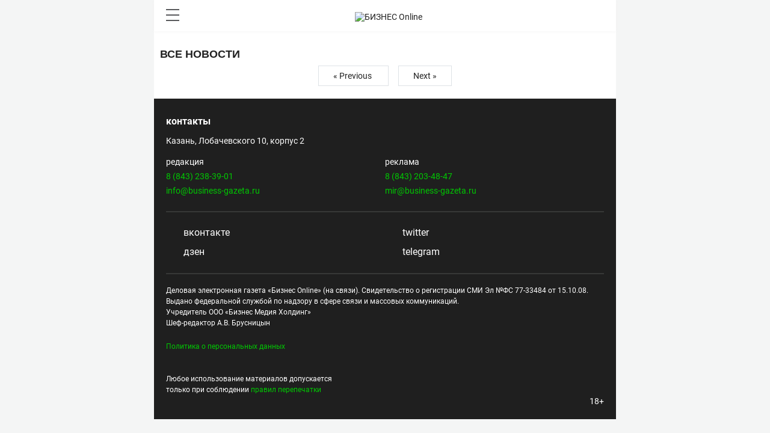

--- FILE ---
content_type: text/html; charset=utf-8
request_url: https://m.sport.business-gazeta.ru/news?page=7660
body_size: 33622
content:
<!doctype html>
<html lang="ru">
<head>
    <title>Все новости | Спорт на БИЗНЕС Online</title>
    <meta name='yandex-verification' content='763c1f880fd1e9b3'>
    <meta name="copyright" content="Copyright © 2007, БИЗНЕС Online">
    <meta charset="utf-8">
    <meta name="viewport" content="width=device-width, user-scalable=no, initial-scale=1.0, maximum-scale=1.0"/>
    <meta name="Robots" content="index, follow">
    <meta name="robots" content="all">
    <meta name="format-detection" content="telephone=no">
    <meta name="apple-itunes-app" content="app-id=931364106">
    <meta name="google-play-app" content="app-id=ru.business.gazeta.sport">
    <meta name="app-tag-name" content="">
    <meta name="app-icon" content="//static-sport.business-gazeta.ru/img/app-icon.png">
                <meta name="token" content="">
        <meta name="username" content="">
        <meta name="userid" content="">
        <meta name="userpic" content="">
        <meta name="favorite" content="[]">
        
    <meta name="twitter:image"
          content="https://sport.business-gazeta.ru/images/static/preview.jpg">
    <link rel="image_src" href="https://sport.business-gazeta.ru/images/static/preview.jpg">
    <meta property="og:image"
          content="https://sport.business-gazeta.ru/images/static/preview.jpg">

    <meta name="twitter:card" content="summary_large_image">
    <meta name="twitter:creator" content="@GazetaBOsport">

    <link rel="dns-prefetch" href="//static-sport.business-gazeta.ru">




    <link rel="preload" href="https://css-sport.business-gazeta.ru/css/mapp.css?id=cb2712eaf2b0113749d2" as="style">
    <link rel="preload" href="https://css-sport.business-gazeta.ru/js/manifest.js?id=7db827d654313dce4250" as="script">
    <link rel="preload" href="https://css-sport.business-gazeta.ru/js/vendor.js?id=2ecf9184739df6f25c69" as="script">



    <link rel="stylesheet" href="https://css-sport.business-gazeta.ru/css/mapp.css?id=cb2712eaf2b0113749d2">


    
    <script src="https://yastatic.net/pcode/adfox/loader.js" crossorigin="anonymous"></script>
    <script async src="https://jsn.24smi.net/smi.js"></script>


    <script src="https://css-sport.business-gazeta.ru/js/lazyload.min.js" crossorigin="anonymous"></script>

    <link href="https://cdnjs.cloudflare.com/ajax/libs/fotorama/4.6.4/fotorama.css" rel="stylesheet">
    <script src="https://cdnjs.cloudflare.com/ajax/libs/fotorama/4.6.4/fotorama.js" defer=""></script>

    <!-- Google tag (gtag.js) -->
    <script async src="https://www.googletagmanager.com/gtag/js?id=G-NBQYX938ZL"></script>
    <script>
        window.dataLayer = window.dataLayer || [];
        function gtag(){dataLayer.push(arguments);}
        gtag('js', new Date());

        gtag('config', 'G-NBQYX938ZL');
    </script>

    <script>
        (function (i, s, o, g, r, a, m) {
            i['GoogleAnalyticsObject'] = r;
            i[r] = i[r] || function () {
                (i[r].q = i[r].q || []).push(arguments)
            }, i[r].l = 1 * new Date();
            a = s.createElement(o),
                m = s.getElementsByTagName(o)[0];
            a.async = 1;
            a.src = g;
            m.parentNode.insertBefore(a, m)
        })(window, document, 'script', '//www.google-analytics.com/analytics.js', 'ga');

        ga('create', 'UA-8810077-1', 'auto');
        ga('send', 'pageview');

    </script>
    <!-- Yandex.Metrika counter -->
    <script type="text/javascript" >
        (function(m,e,t,r,i,k,a){m[i]=m[i]||function(){(m[i].a=m[i].a||[]).push(arguments)};
            m[i].l=1*new Date();k=e.createElement(t),a=e.getElementsByTagName(t)[0],k.async=1,k.src=r,a.parentNode.insertBefore(k,a)})
        (window, document, "script", "https://mc.yandex.ru/metrika/tag.js", "ym");

        ym(33120258, "init", {
            clickmap:true,
            trackLinks:true,
            accurateTrackBounce:true,
            trackHash:true
        });
    </script>
    <noscript><div><img src="https://mc.yandex.ru/watch/33120258" style="position:absolute; left:-9999px;" alt="" /></div></noscript>
    <!-- /Yandex.Metrika counter -->
    <link rel="icon" href="/images/icon/fav_sport.svg" sizes="any" type="image/svg+xml">
</head>
<body>
<header class="header">
    <div class="header__bottom">
        <div class="header__nav">
            <span class="icon-hamburger js-hamburger"></span>
            <nav class="nav-header" style="display: none;">
            </nav>
            <span class="icon-search"><img src="/images/icon/search.svg" alt="" style="
    margin: -15px -5px 0 10px;
"></span>
        </div>
        <div class="header__brand">
            <a href="/" class="header__logo">
                <img src="/images/icon/logo.svg" width="120" height="auto" alt="БИЗНЕС Online" title="БИЗНЕС Online">
            </a>
        </div>
        <div class="header__aside">
                                        <span class="icon-user js-user" data-toggle="modal" data-target="#authModal"></span>
                <aside class="sidebar" style="display: none;">
                </aside>
            
        </div>
    </div>
</header>
<div id="app" class="content">
    <banner-component :slot-id="81" :site-id="5" :is-fullscreen="true"></banner-component>

        
    <section class="page-content">
        <div class="article-pre">
            <span class="article-theme">Все новости</span>
        </div>
        <div class="row m-0">
            
                <div class="pagination-block">
                    <nav role="navigation" aria-label="Pagination Navigation" class="flex items-center justify-between">
        <div class="flex justify-between flex-1 sm:hidden">
                            <a href="https://m.sport.business-gazeta.ru/news?page=7659" class="relative inline-flex items-center px-4 py-2 text-sm font-medium text-gray-700 bg-white border border-gray-300 leading-5 rounded-md hover:text-gray-500 focus:outline-none focus:ring ring-gray-300 focus:border-blue-300 active:bg-gray-100 active:text-gray-700 transition ease-in-out duration-150 dark:bg-gray-800 dark:border-gray-600 dark:text-gray-300 dark:focus:border-blue-700 dark:active:bg-gray-700 dark:active:text-gray-300">
                    &laquo; Previous
                </a>
            
                            <span class="relative inline-flex items-center px-4 py-2 ml-3 text-sm font-medium text-gray-500 bg-white border border-gray-300 cursor-default leading-5 rounded-md dark:text-gray-600 dark:bg-gray-800 dark:border-gray-600">
                    Next &raquo;
                </span>
                    </div>

        <div class="hidden sm:flex-1 sm:flex sm:items-center sm:justify-between">
            <div>
                <p class="text-sm text-gray-700 leading-5 dark:text-gray-400">
                    Showing
                                            0
                                        of
                    <span class="font-medium">6737</span>
                    results
                </p>
            </div>

            <div>
                <span class="relative z-0 inline-flex rtl:flex-row-reverse shadow-sm rounded-md">
                    
                                            <a href="https://m.sport.business-gazeta.ru/news?page=7659" rel="prev" class="relative inline-flex items-center px-2 py-2 text-sm font-medium text-gray-500 bg-white border border-gray-300 rounded-l-md leading-5 hover:text-gray-400 focus:z-10 focus:outline-none focus:ring ring-gray-300 focus:border-blue-300 active:bg-gray-100 active:text-gray-500 transition ease-in-out duration-150 dark:bg-gray-800 dark:border-gray-600 dark:active:bg-gray-700 dark:focus:border-blue-800" aria-label="&amp;laquo; Previous">
                            <svg class="w-5 h-5" fill="currentColor" viewBox="0 0 20 20">
                                <path fill-rule="evenodd" d="M12.707 5.293a1 1 0 010 1.414L9.414 10l3.293 3.293a1 1 0 01-1.414 1.414l-4-4a1 1 0 010-1.414l4-4a1 1 0 011.414 0z" clip-rule="evenodd" />
                            </svg>
                        </a>
                    
                    
                                            
                        
                        
                                                                                                                        <a href="https://m.sport.business-gazeta.ru/news?page=1" class="relative inline-flex items-center px-4 py-2 -ml-px text-sm font-medium text-gray-700 bg-white border border-gray-300 leading-5 hover:text-gray-500 focus:z-10 focus:outline-none focus:ring ring-gray-300 focus:border-blue-300 active:bg-gray-100 active:text-gray-700 transition ease-in-out duration-150 dark:bg-gray-800 dark:border-gray-600 dark:text-gray-400 dark:hover:text-gray-300 dark:active:bg-gray-700 dark:focus:border-blue-800" aria-label="Go to page 1">
                                        1
                                    </a>
                                                                                                                                <a href="https://m.sport.business-gazeta.ru/news?page=2" class="relative inline-flex items-center px-4 py-2 -ml-px text-sm font-medium text-gray-700 bg-white border border-gray-300 leading-5 hover:text-gray-500 focus:z-10 focus:outline-none focus:ring ring-gray-300 focus:border-blue-300 active:bg-gray-100 active:text-gray-700 transition ease-in-out duration-150 dark:bg-gray-800 dark:border-gray-600 dark:text-gray-400 dark:hover:text-gray-300 dark:active:bg-gray-700 dark:focus:border-blue-800" aria-label="Go to page 2">
                                        2
                                    </a>
                                                                                                                                
                                                    <span aria-disabled="true">
                                <span class="relative inline-flex items-center px-4 py-2 -ml-px text-sm font-medium text-gray-700 bg-white border border-gray-300 cursor-default leading-5 dark:bg-gray-800 dark:border-gray-600">...</span>
                            </span>
                        
                        
                                                                    
                        
                        
                                                                                                                        <a href="https://m.sport.business-gazeta.ru/news?page=265" class="relative inline-flex items-center px-4 py-2 -ml-px text-sm font-medium text-gray-700 bg-white border border-gray-300 leading-5 hover:text-gray-500 focus:z-10 focus:outline-none focus:ring ring-gray-300 focus:border-blue-300 active:bg-gray-100 active:text-gray-700 transition ease-in-out duration-150 dark:bg-gray-800 dark:border-gray-600 dark:text-gray-400 dark:hover:text-gray-300 dark:active:bg-gray-700 dark:focus:border-blue-800" aria-label="Go to page 265">
                                        265
                                    </a>
                                                                                                                                <a href="https://m.sport.business-gazeta.ru/news?page=266" class="relative inline-flex items-center px-4 py-2 -ml-px text-sm font-medium text-gray-700 bg-white border border-gray-300 leading-5 hover:text-gray-500 focus:z-10 focus:outline-none focus:ring ring-gray-300 focus:border-blue-300 active:bg-gray-100 active:text-gray-700 transition ease-in-out duration-150 dark:bg-gray-800 dark:border-gray-600 dark:text-gray-400 dark:hover:text-gray-300 dark:active:bg-gray-700 dark:focus:border-blue-800" aria-label="Go to page 266">
                                        266
                                    </a>
                                                                                                                                <a href="https://m.sport.business-gazeta.ru/news?page=267" class="relative inline-flex items-center px-4 py-2 -ml-px text-sm font-medium text-gray-700 bg-white border border-gray-300 leading-5 hover:text-gray-500 focus:z-10 focus:outline-none focus:ring ring-gray-300 focus:border-blue-300 active:bg-gray-100 active:text-gray-700 transition ease-in-out duration-150 dark:bg-gray-800 dark:border-gray-600 dark:text-gray-400 dark:hover:text-gray-300 dark:active:bg-gray-700 dark:focus:border-blue-800" aria-label="Go to page 267">
                                        267
                                    </a>
                                                                                                                                <a href="https://m.sport.business-gazeta.ru/news?page=268" class="relative inline-flex items-center px-4 py-2 -ml-px text-sm font-medium text-gray-700 bg-white border border-gray-300 leading-5 hover:text-gray-500 focus:z-10 focus:outline-none focus:ring ring-gray-300 focus:border-blue-300 active:bg-gray-100 active:text-gray-700 transition ease-in-out duration-150 dark:bg-gray-800 dark:border-gray-600 dark:text-gray-400 dark:hover:text-gray-300 dark:active:bg-gray-700 dark:focus:border-blue-800" aria-label="Go to page 268">
                                        268
                                    </a>
                                                                                                                                <a href="https://m.sport.business-gazeta.ru/news?page=269" class="relative inline-flex items-center px-4 py-2 -ml-px text-sm font-medium text-gray-700 bg-white border border-gray-300 leading-5 hover:text-gray-500 focus:z-10 focus:outline-none focus:ring ring-gray-300 focus:border-blue-300 active:bg-gray-100 active:text-gray-700 transition ease-in-out duration-150 dark:bg-gray-800 dark:border-gray-600 dark:text-gray-400 dark:hover:text-gray-300 dark:active:bg-gray-700 dark:focus:border-blue-800" aria-label="Go to page 269">
                                        269
                                    </a>
                                                                                                                                <a href="https://m.sport.business-gazeta.ru/news?page=270" class="relative inline-flex items-center px-4 py-2 -ml-px text-sm font-medium text-gray-700 bg-white border border-gray-300 leading-5 hover:text-gray-500 focus:z-10 focus:outline-none focus:ring ring-gray-300 focus:border-blue-300 active:bg-gray-100 active:text-gray-700 transition ease-in-out duration-150 dark:bg-gray-800 dark:border-gray-600 dark:text-gray-400 dark:hover:text-gray-300 dark:active:bg-gray-700 dark:focus:border-blue-800" aria-label="Go to page 270">
                                        270
                                    </a>
                                                                                                        
                    
                                            <span aria-disabled="true" aria-label="Next &amp;raquo;">
                            <span class="relative inline-flex items-center px-2 py-2 -ml-px text-sm font-medium text-gray-500 bg-white border border-gray-300 cursor-default rounded-r-md leading-5 dark:bg-gray-800 dark:border-gray-600" aria-hidden="true">
                                <svg class="w-5 h-5" fill="currentColor" viewBox="0 0 20 20">
                                    <path fill-rule="evenodd" d="M7.293 14.707a1 1 0 010-1.414L10.586 10 7.293 6.707a1 1 0 011.414-1.414l4 4a1 1 0 010 1.414l-4 4a1 1 0 01-1.414 0z" clip-rule="evenodd" />
                                </svg>
                            </span>
                        </span>
                                    </span>
            </div>
        </div>
    </nav>

                </div>
        </div>
    </section>

    <nav class="nav-header-search">
    <span class="nav-header-search__close"></span>
    <mobile-search-component></mobile-search-component>
</nav>
</div>
<div class="modal fade" id="authModal" tabindex="-1" role="dialog" aria-labelledby="exampleModalLabel"
     aria-hidden="true">
    <div class="modal-dialog modal-dialog-centered" role="document">
        <div class="modal-content" style="
background: #fff;
    width: 100%;
    position: relative;
    padding: 60px 60px;
    display: inline-block;
    vertical-align: middle;
    white-space: normal;
    text-align: left;
">
            <div class="modal-header">
                <ul class="nav nav-pills mb-3" id="pills-tab" role="tablist" style="

    margin-bottom: 40px;
    display: -webkit-box;
    display: -ms-flexbox;
    display: flex;
    text-align: center;
    width: 100%;
    -webkit-box-pack: center;
    -ms-flex-pack: center;
    justify-content: center;
    flex-wrap: nowrap;

">
                    <li class="nav-item">
                        <a class="nav-link active" id="pills-login-tab" data-toggle="pill" href="#pills-login"
                           role="tab" aria-controls="pills-login" aria-selected="true">войти</a>
                    </li>
                    <li class="nav-item">
                        <a class="nav-link" id="pills-registration-tab" data-toggle="pill" href="#pills-registration"
                           role="tab" aria-controls="pills-registration" aria-selected="false">зарегистрироваться</a>
                    </li>
                </ul>


            </div>
            <div class="social-login" style="padding: 0;  margin: -20px 0 0;">
                <div class="social-login__wrap">
                    <a href="/login/vk"
                       class="social-login__button social-login__button_vk"><span
                            class="icon-vk"></span>
                    </a>
                </div>
            </div>
            <button type="button" class="close" data-dismiss="modal" aria-label="Close" style="
    position: absolute;
    top: 40px;
    right: 40px;
    z-index: 1;
    cursor: pointer;
    width: 26px;
    height: 26px;
    background: #fff;
    display: inline-block;
    font-size: 26px;
">
                <span aria-hidden="true">&times;</span>
            </button>
            <div class="modal-body">

                <div class="tab-content" id="pills-tabContent">
                    <div class="tab-pane fade show active" id="pills-login" role="tabpanel"
                         aria-labelledby="pills-login-tab">
                        <form method="post" action="/login">
                            <input type="hidden" name="_token" value="oltOgcaS3gnDCCuRRhi2DqVH6Lxp0GycFCGzhCEe" autocomplete="off">                            <div class="form-group">
                                <input type="email" class="form-control" id="exampleInputEmail"
                                       aria-describedby="emailHelp" name="email" placeholder="Email"
                                       style="
    box-sizing: border-box;
    border: 1px solid #f7f3ec;
    background-color: #f7f3ec;
    border-radius: 3px;
    height: 34px;
    padding: 0 15px;
    font-size: 14px;
    font-weight: 400;
    color: #414042;
">
                            </div>
                            <div class="form-group">
                                <input type="password" class="form-control" name="password" id="inputPassword"
                                       placeholder="Пароль" style="
    box-sizing: border-box;
    border: 1px solid #f7f3ec;
    background-color: #f7f3ec;
    border-radius: 3px;
    height: 34px;
    padding: 0 15px;
    font-size: 14px;
    font-weight: 400;
    color: #414042;
">
                            </div>
                            <input type="checkbox" name="remember" id="remember" class="form-check-input d-none" value="1">
                            <div class="form-group">
                                <button type="submit" class="btn btn-primary" style="
    cursor: pointer;
    color: #fff;
    font-size: 15px;
    font-weight: 500;
    line-height: 26px;
    display: inline-block;
    height: 30px;
    text-align: center;
    border: 1px solid #e8590d;
    background-color: #e8590d;
    border-radius: 3px;
    text-transform: lowercase;
    padding: 0 20px;
    min-width: 122px;
    width: 100%;
">войти</button>
                            </div>
                            <div class="form-group text-center">
                                <a href="/forgot-password">Забыли пароль?</a>
                            </div>
                        </form>
                    </div>
                    <div class="tab-pane fade" id="pills-registration" role="tabpanel"
                         aria-labelledby="pills-registration-tab">
                        <form method="post" action="/register">
                            <input type="hidden" name="_token" value="oltOgcaS3gnDCCuRRhi2DqVH6Lxp0GycFCGzhCEe" autocomplete="off">                            <div class="form-group">
                                <input type="text" class="form-control"
                                       placeholder="Имя пользователя" name="name"
                                       style="
    box-sizing: border-box;
    border: 1px solid #f7f3ec;
    background-color: #f7f3ec;
    border-radius: 3px;
    height: 34px;
    padding: 0 15px;
    font-size: 14px;
    font-weight: 400;
    color: #414042;
">
                            </div>
                            <div class="form-group">
                                <input type="text" class="form-control" id=""
                                       placeholder="Никнейм" name="nickname"
                                       style="
    box-sizing: border-box;
    border: 1px solid #f7f3ec;
    background-color: #f7f3ec;
    border-radius: 3px;
    height: 34px;
    padding: 0 15px;
    font-size: 14px;
    font-weight: 400;
    color: #414042;
">
                            </div>
                            <div class="form-group">
                                <input type="email" class="form-control" id="exampleInputEmail1"
                                       aria-describedby="emailHelp" placeholder="Email" name="email"
                                       style="
    box-sizing: border-box;
    border: 1px solid #f7f3ec;
    background-color: #f7f3ec;
    border-radius: 3px;
    height: 34px;
    padding: 0 15px;
    font-size: 14px;
    font-weight: 400;
    color: #414042;
">
                            </div>
                            <div class="form-group">
                                <input type="password" class="form-control" id="exampleInputPassword"
                                       placeholder="Пароль" name="password" style="
    box-sizing: border-box;
    border: 1px solid #f7f3ec;
    background-color: #f7f3ec;
    border-radius: 3px;
    height: 34px;
    padding: 0 15px;
    font-size: 14px;
    font-weight: 400;
    color: #414042;
">
                            </div>
                            <div class="form-group">
                                <input type="password" class="form-control" id="exampleInputPassword1"
                                       placeholder="Повторите пароль" name="password_confirmation" style="
    box-sizing: border-box;
    border: 1px solid #f7f3ec;
    background-color: #f7f3ec;
    border-radius: 3px;
    height: 34px;
    padding: 0 15px;
    font-size: 14px;
    font-weight: 400;
    color: #414042;
">
                            </div>
                            <button type="submit" class="btn btn-primary" style="
    cursor: pointer;
    color: #fff;
    font-size: 15px;
    font-weight: 500;
    line-height: 26px;
    display: inline-block;
    height: 30px;
    text-align: center;
    border: 1px solid #e8590d;
    background-color: #e8590d;
    border-radius: 3px;
    text-transform: lowercase;
    padding: 0 20px;
    min-width: 122px;
    width: 100%;
">зарегистрироваться
                            </button>
                        </form>
                    </div>
                </div>
            </div>
        </div>
    </div>
</div>

<footer class="footer">
    <div class="contacts">
        <div class="contacts__title">контакты</div>
        <div class="contacts__address">Казань, Лобачевского 10, корпус 2</div>
        <div class="contacts__row">
            <div class="contacts__col">
                <div class="contacts__text">редакция</div>
                <a href="#">8 (843) 238-39-01</a><br>
                <a href="mailto:info@business-gazeta.ru">info@business-gazeta.ru</a>
            </div>
            <div class="contacts__col">
                <div class="contacts__text">реклама</div>
                <a href="#">8 (843) 203-48-47</a><br>
                <a href="mailto:mir@business-gazeta.ru">mir@business-gazeta.ru</a>
            </div>
        </div>
    </div>

    <div class="sociality">
        <ul class="social-net">
            <li class="social-net__item"><a href="https://vk.com/bo_sport" target="_blank" rel="nofollow"
                                            class="social-net__link"><span class="icon-vk"></span> вконтакте</a>
            </li>



            <li class="social-net__item"><a href="https://twitter.com/Sport_BO" target="_blank" rel="nofollow"
                                            class="social-net__link"><span class="icon-tw"></span> twitter</a>
            </li>
            <li class="social-net__item"><a href="https://zen.yandex.com/sportbo" target="_blank" rel="nofollow"
                                            class="social-net__link"><span class="icon-zen"></span> дзен</a>
            </li>
            <li class="social-net__item"><a href="https://t.me/kazanskiysport" target="_blank" rel="nofollow"
                                            class="social-net__link"><span class="icon-tg"></span> telegram</a>
            </li>
        </ul>
    </div>

    
    
    
    
    
    
    
    
    

    <div class="copyright">
        <div class="copyright__text">
            Деловая электронная газета «Бизнес Online» (на связи). Свидетельство о регистрации СМИ Эл №ФС 77-33484 от
            15.10.08. Выдано федеральной службой по надзору в сфере связи и массовых коммуникаций.<br>
            Учредитель ООО «Бизнес Медия Холдинг»<br>
            Шеф-редактор А.В. Брусницын
        </div>
        <div class="copyright__links">
            <a href="https://business-gazeta.ru/article/350191" target="_blank" rel="nofollow">Политика о персональных
                данных</a><br><br>
        </div>

        <div class="copyright__tet">
            Любое использование материалов допускается<br>
            только при соблюдении <a href="https://business-gazeta.ru/article/110989" target="_blank" rel="nofollow">правил
                перепечатки</a>
        </div>

        <div class="copyright__row">
            <div class="copyright__counters">
                
                
                
                

                
                
                
                
                
                
                
                
                

            </div>
            <div class="copyright__rars">18+</div>
        </div>
    </div>
</footer>








<script src="https://css-sport.business-gazeta.ru/js/manifest.js?id=7db827d654313dce4250"></script>
<script src="https://css-sport.business-gazeta.ru/js/vendor.js?id=2ecf9184739df6f25c69"></script>
<script src="https://css-sport.business-gazeta.ru/js/mapp.js?id=38e9e12c81acbcde212d"></script>
<script src="https://css-sport.business-gazeta.ru/js/mobile.js?id=2847ec56f3fef580e146"></script>
<script src="https://css-sport.business-gazeta.ru/js/library/jquery-3.5.1.min.js"></script>
<script src="https://css-sport.business-gazeta.ru/js/library/slick/slick.min.js"></script>
<script src="https://css-sport.business-gazeta.ru/js/example.js?v=2"></script>
<script src="https://css-sport.business-gazeta.ru/js/pages/standing.js"></script>




<nav class="nav-header"><span class="nav-header__close"></span><a href="/" class="nav-header__logo"><img
            src="/images/icon/logo.svg"
            width="192" height="27"
            alt="БО Спорт"
            title="БО Спорт"></a>
    <div class="nav-header__grid">
        <div class="nav-header__row">
            <div class="nav-header__col">
                <ul class="nav-header__list nav-header__list_sub">
                    <li class="nav-header__item"><a href="/hockey" class="nav-header__link">
                            Хоккей
                        </a></li>
                    <li class="nav-header__item"><a href="/football" class="nav-header__link">
                            Футбол
                        </a></li>
                    <li class="nav-header__item"><a href="/volleyball" class="nav-header__link">
                            Волейбол
                        </a></li>
                    <li class="nav-header__item"><a href="/basketball" class="nav-header__link">
                            Баскетбол
                        </a></li>





                    <li class="nav-header__item">
                        <a href="https://www.business-gazeta.ru/brics" class="nav-header__link">
                            БРИКС
                        </a>
                    </li>
                </ul>
            </div>
            <div class="nav-header__col">
                <ul class="nav-header__list nav-header__list_sub">
                    <li class="nav-header__item"><a href="/figureskating" class="nav-header__link">
                            Фигурное катание
                        </a></li>
                    <li class="nav-header__item"><a href="/other" class="nav-header__link">
                            Другие виды
                        </a></li>
                    <li class="nav-header__item"><a href="/photostory" class="nav-header__link">Фото</a></li>
                    <li class="nav-header__item"><a href="/razdel/503" class="nav-header__link">Персона</a></li>
                    
                    
                    
                    
                </ul>
            </div>
        </div>
        <div class="nav-header__row">
            <div class="nav-header__col">
                <ul class="nav-header__list">
                    <li class="nav-header__item"><a href="https://business-gazeta.ru" class="nav-header__link"><strong>Бизнес
                                Online</strong></a></li>


                </ul>
            </div>
            <div class="nav-header__col">
                <ul class="nav-header__list">
                    <li class="nav-header__item"><a href="/files/price_sport_2024_2.pdf" class="nav-header__link" target="_blank">Реклама</a></li>
                    <li class="nav-header__item"><a href="/article/58780" class="nav-header__link">Редакция</a></li>
                    <li class="nav-header__item"><a href="/article/58782" class="nav-header__link">О газете</a></li>

                    <li class="nav-header__item"><a href="/razdel/545" class="nav-header__link">Пресс-релизы</a></li>
                    <li class="nav-header__item"><a href="/razdel/572" class="nav-header__link">Спецпроекты</a></li>

                </ul>
            </div>
        </div>

    </div>
    <footer class="nav__footer">
        <div class="sociality">
            <ul class="social-net">
                <li class="social-net__item">
                    <a href="https://vk.com/bo_sport" target="_blank" rel="nofollow" class="social-net__link"><span class="icon-vk"></span>
                        вконтакте</a>
                </li>







                <li class="social-net__item">
                    <a href="https://t.me/kazanskiysport" target="_blank" rel="nofollow" class="social-net__link">
                        <span class="icon-tg"></span>
                        telegram</a>
                </li>




                <li class="social-net__item">
                    <a href="https://zen.yandex.com/sportbo" target="_blank" rel="nofollow" class="social-net__link"><span class="icon-zen"></span>
                        дзен</a>
                </li>
                <li class="social-net__item">
                    <a href="https://twitter.com/Sport_BO" target="_blank" rel="nofollow" class="social-net__link"><span class="icon-tw"></span> twitter</a>
                </li>



            </ul>
        </div>
        <a href="//sport.business-gazeta.ru/?fullpage" class="nav__fullpage">полная версия</a></footer>
</nav>
<script>
    $(document).ready(function () {
        $('.js-article-slider').slick({
            dots: false,
            arrows: false,
            infinite: false,
            variableWidth: true
        });

        $('.js-article-carousel').slick({
            dots: true,
            arrows: false,
            infinite: false,
        });
    });
</script>
</body>
</html>


--- FILE ---
content_type: application/javascript; charset=utf-8
request_url: https://css-sport.business-gazeta.ru/js/mapp.js?id=38e9e12c81acbcde212d
body_size: 7977
content:
(window.webpackJsonp=window.webpackJsonp||[]).push([[3],{1:function(t,e,s){t.exports=s("h4z+")},"1K4r":function(t,e,s){(t.exports=s("I1BE")(!1)).push([t.i,".bad{background:#ef9a9a}.good{background:#a5d6a7}",""])},"32Ul":function(t,e,s){"use strict";s.r(e);var n={name:"MobileNewsItemComponent",props:["news","index"],data:function(){return{userId:0}},mounted:function(){this.getNewsScrollObserver(),null!==document.querySelector('meta[name="userid"]')&&(this.userId=document.querySelector('meta[name="userid"]').content),0===this.index&&window.Ya.adfoxCode.create({ownerId:170239,containerId:"adfox_brics_bottom",params:{p1:"ddgwx",p2:"jabl"}}),(window.smiq=window.smiq||[]).push({})},methods:{getNewsScrollObserver:function(){window.addEventListener("scroll",this.scrollHandler)},scrollHandler:function(){var t=$(window).height()+$(window).scrollTop(),e=$(this.$el).height(),s=this.$el.getBoundingClientRect(),n=document.body,a=document.documentElement,i=window.pageYOffset||a.scrollTop||n.scrollTop,o=window.pageXOffset||a.scrollLeft||n.scrollLeft,r=a.clientTop||n.clientTop||0,c=a.clientLeft||n.clientLeft||0,m=s.top+i-r;s.left;t-document.documentElement.clientHeight/2>m&&t-document.documentElement.clientHeight/2<m+e&&this.$emit("intersected"),(window.smiq=window.smiq||[]).push({})},setRating:function(t){var e={token:localStorage.getItem("sportSiteToken"),userId:this.userId,vote:t,articleId:this.news.id};if(this.checkPermissions(e.articleId,e.vote)){var s=$(".article-rating__value");"plus"===e.vote?this.news.rating.value++:"minus"===e.vote&&this.news.rating.value--,s.removeClass("positive"),s.removeClass("negative"),this.news.rating.value>4?s.addClass("positive"):this.news.rating.value<-4&&s.addClass("negative"),axios.post("/api/user/setRating",e).then((function(t){})).catch((function(t){}))}},checkPermissions:function(t,e){var s=JSON.parse(localStorage.getItem("sportSiteUserMarksArticles"))||[],n=!1,a=!1,i=null;return s.forEach((function(s,o){s.articleId===t&&(n=!0,s.command===e?a=!0:i=o)})),null!==i&&s.splice(i,1),n||s.push({articleId:t,command:e}),localStorage.setItem("sportSiteUserMarksArticles",JSON.stringify(s)),!a}}},a=s("KHd+"),i=Object(a.a)(n,(function(){var t=this,e=t.$createElement,s=t._self._c||e;return s("li",{attrs:{"data-news-id":t.news.id}},[s("article",{staticClass:"article",attrs:{itemscope:"",itemtype:"https://schema.org/Article"}},[s("div",{staticClass:"article__head"},[s("time",{staticClass:"article__date",attrs:{datetime:"2020-06-09MSK10:00"}},[t._v("\n          "+t._s(t._f("formatDateFromMySQL")(t.news.public_time,"HH:mm • D MMMM YYYY"))+"\n        ")]),t._v(" "),s("a",{staticClass:"article__comments",attrs:{href:"/news/"+t.news.id}},[t._v("комментарии "+t._s(t.news.comment_num))]),t._v(" "),s("a",{staticClass:"article__bookmarks",attrs:{href:"#","data-article-id":t.news.id}},[s("span",{staticClass:"icon-favorite",attrs:{"data-article-id":t.news.id}},[s("svg",{attrs:{width:"9",height:"10",viewBox:"0 0 9 10",fill:"none",xmlns:"http://www.w3.org/2000/svg"}},[s("path",{attrs:{d:"M0.5 0.5V9.11L4.24 6.83L4.5 6.67L4.76 6.83L8.5 9.11V0.5H0.5Z",stroke:"#58595B"}})])]),t._v(" в закладки\n        ")])]),t._v(" "),s("ul",{staticClass:"article-hashtag"},t._l(t.news.categories,(function(e){return s("li",{staticClass:"article-hashtag__item"},[t._v("\n          #"),s("a",{staticClass:"article-hashtag__link",attrs:{href:"/razdel/"+e.category_id}},[t._v(t._s(e.title))])])})),0),t._v(" "),s("header",{staticClass:"article__header"},[s("meta",{attrs:{itemprop:"headline",content:t.news.title}}),t._v(" "),s("h1",{staticClass:"article__h1"},[t._v(t._s(t.news.title))])]),t._v(" "),s("div",{staticClass:"article__content"},[t.news.add_erid?[t.news.erid?s("p",{staticClass:"article__erid"},[t._v("\n            erid: "+t._s(t.news.erid)+"\n          ")]):t._e()]:t._e(),t._v(" "),t.news.subtitle?s("div",{staticClass:"article__lead"},[t._v("\n          "+t._s(t.news.subtitle)+"\n        ")]):t._e(),t._v(" "),s("div",{staticClass:"social-share"},[s("div",{staticClass:"social-share__wrap social-likes"},[s("a",{staticClass:"social-share__button social-share__button_vk",attrs:{href:"https://vk.com/share.php?url=https://m.sport.business-gazeta.ru/article/"+t.news.id,target:"_blank"}},[s("span",{staticClass:"icon-vk"})]),t._v(" "),s("a",{staticClass:"social-share__button social-share__button_ok",attrs:{href:"https://wa.me/?text="+t.news.title+" | https://m.sport.business-gazeta.ru/article/"+t.news.id,target:"_blank"}},[s("span",{staticClass:"icon-ok"})]),t._v(" "),s("a",{staticClass:"social-share__button social-share__button_tw",attrs:{href:"http://twitter.com/share?text="+t.news.title+"&url=https://m.sport.business-gazeta.ru/article/"+t.news.id,target:"_blank"}},[s("span",{staticClass:"icon-tw"})]),t._v(" "),s("a",{staticClass:"social-share__button social-share__button_tg",attrs:{href:"https://telegram.me/share/url?url=https://m.sport.business-gazeta.ru/article/"+t.news.id+"&text="+t.news.title,target:"_blank"}},[s("span",{staticClass:"icon-tg"})])])]),t._v(" "),t.news.sp?["brics"==t.news.sp?s("div",[t._m(0)]):s("div",[s("a",{attrs:{href:t.news.sproject.link}},[s("div",{staticStyle:{"margin-top":"-8px","margin-bottom":"40px"}},[s("img",{attrs:{src:t.news.sproject.article_banner_mobile}})])])])]:t._e(),t._v(" "),s("div",{domProps:{innerHTML:t._s(t.news.announcement)}}),t._v(" "),s("meta",{attrs:{itemprop:"description",content:t.news.announcement}}),t._v(" "),s("div",{attrs:{itemprop:"articleBody"},domProps:{innerHTML:t._s(t.news.source.source)}}),t._v(" "),s("div",{staticClass:"article-copyright"}),t._v(" "),t.news.sp?["brics"==t.news.sp?s("div",[0==t.index?s("div",{staticStyle:{margin:"20px 0"},attrs:{id:"adfox_brics_bottom"}}):t._e()]):t._e()]:t._e(),t._v(" "),t._l(t.news.categories,(function(e){return[589===e.category_id?[s("div",{staticClass:"block-constructor"},[t._m(1,!0)])]:t._e()]})),t._v(" "),s("div",{staticClass:"social-share"},[s("div",{staticClass:"social-share__wrap"},[s("a",{staticClass:"social-share__button social-share__button_vk",attrs:{href:"https://vk.com/share.php?url=https://m.sport.business-gazeta.ru/article/"+t.news.id,target:"_blank"}},[s("span",{staticClass:"icon-vk"})]),t._v(" "),s("a",{staticClass:"social-share__button social-share__button_ok",attrs:{href:"https://wa.me/?text="+t.news.title+" | https://m.sport.business-gazeta.ru/article/"+t.news.id,target:"_blank"}},[s("span",{staticClass:"icon-ok"})]),t._v(" "),s("a",{staticClass:"social-share__button social-share__button_tw",attrs:{href:"http://twitter.com/share?text="+t.news.title+"&url=https://m.sport.business-gazeta.ru/article/"+t.news.id,target:"_blank"}},[s("span",{staticClass:"icon-tw"})]),t._v(" "),s("a",{staticClass:"social-share__button social-share__button_tg",attrs:{href:"https://telegram.me/share/url?url=https://m.sport.business-gazeta.ru/article/"+t.news.id+"&text="+t.news.title,target:"_blank"}},[s("span",{staticClass:"icon-tg"})])])]),t._v(" "),s("div",{staticClass:"article-rating"},[s("div",{staticClass:"article-rating__header"},[t._v("\n            Оценка текста\n          ")]),t._v(" "),s("div",{staticClass:"article-rating__body"},[s("div",{staticClass:"article-rating__plus",on:{click:function(e){return t.setRating("plus")}}},[t._v("\n              +\n            ")]),t._v(" "),s("div",{staticClass:"article-rating__value",class:t.news.rating.css},[t._v("\n              "+t._s(t.news.rating.value)+"\n            ")]),t._v(" "),s("div",{staticClass:"article-rating__minus",on:{click:function(e){return t.setRating("minus")}}},[t._v("\n              -\n            ")])])]),t._v(" "),s("mobile-comments-list-component",{attrs:{comments:t.news.commentsTree,commentsnum:t.news.comment_num,articleid:t.news.id,showComments:!1,isOnline:!0,erid:t.news.erid}})],2)]),t._v(" "),0===t.index?s("div",{staticStyle:{margin:"20px 0"},attrs:{id:"adfox_160578788676737651"}}):t._e()])}),[function(){var t=this.$createElement,e=this._self._c||t;return e("a",{attrs:{href:"https://www.business-gazeta.ru/brics"}},[e("div",{staticStyle:{"margin-top":"-8px","margin-bottom":"40px"}},[e("img",{attrs:{src:"https://beta-cdn.business-online.ru/img/brics/brics__events-page_banner.png"}})])])},function(){var t=this,e=t.$createElement,s=t._self._c||e;return s("div",{staticClass:"block-constructor__wrapper"},[s("div",{staticClass:"block-constructor__image"},[s("img",{attrs:{src:"https://beta-cdn.business-gazeta.ru/img/rubin-block-constructor.png",width:"136",alt:""}})]),t._v(" "),s("div",{staticClass:"block-constructor__info"},[s("div",{staticClass:"block-constructor__desc"},[s("div",{staticClass:"block-constructor__text"},[t._v("Следи за последними новостями "),s("br"),t._v(" любимой команды "),s("br"),t._v("в телеграм-канале\n                      «Рубина»\n                    ")]),t._v(" "),s("div",{staticClass:"block-constructor__label"},[t._v("Реклама. ФК «Рубин». erid: 2SDnjdzkmca")])]),t._v(" "),s("a",{staticClass:"reset-btn block-constructor__button",attrs:{href:"https://vk.cc/cOIZUw",target:"_blank"}},[t._v("Подписаться")])])])}],!1,null,null,null);e.default=i.exports},"4Q6K":function(t,e,s){var n=s("oWJW");"string"==typeof n&&(n=[[t.i,n,""]]);var a={hmr:!0,transform:void 0,insertInto:void 0};s("aET+")(n,a);n.locals&&(t.exports=n.locals)},"6QLd":function(t,e,s){(t.exports=s("I1BE")(!1)).push([t.i,".dnone{display:none!important}",""])},"9V8l":function(t,e,s){"use strict";s("4Q6K")},J59Y:function(t,e,s){"use strict";s.r(e);var n={name:"MobileCommentsListComponent",props:["comments","commentsnum","articleid","showcomments","isOnline","erid"],data:function(){return{fingerprintToken:localStorage.getItem("sportSiteToken"),apiToken:"",userName:"",userPic:"",isHiddingComments:!this.showcomments,isHiddingForm:!0,isHiddingTip:!0,isReady:!1,textMessage:"",isAnonymous:!0,commentsArray:this.comments,commentsCounter:this.commentsnum,stateForm:0}},mounted:function(){null!==document.querySelector('meta[name="token"]')&&(this.apiToken=document.querySelector('meta[name="token"]').content),null!==document.querySelector('meta[name="username"]')&&(this.userName=document.querySelector('meta[name="username"]').content),null!==document.querySelector('meta[name="userpic"]')&&(this.userPic=document.querySelector('meta[name="userpic"]').content),""!==this.userName&&""!==this.apiToken&&(this.isAnonymous=!1)},watch:{textMessage:function(t,e){this.textMessage=t,this.isReady=t.length>5}},methods:{sendText:function(){return 0===this.stateForm?"отправить":""},toggleComments:function(){this.isHiddingComments=!this.isHiddingComments},toggleForm:function(){this.isHiddingForm=!this.isHiddingForm},openForm:function(){this.isHiddingForm=!1},closeForm:function(){this.isHiddingForm=!0},openThanksTip:function(){this.isHiddingTip=!1},closeThanksTip:function(){this.isHiddingTip=!0},eraseForm:function(){this.textMessage="",this.closeForm(),this.isReady=!1},sendMessage:function(){var t=this;if(1!==this.stateForm){this.stateForm=1;var e={articleId:this.articleid,token:this.fingerprintToken,message:this.textMessage,is_anonymous:this.isAnonymous,api_token:this.apiToken};axios.post("/api/comments/send",e).then((function(e){t.stateForm=0,t.eraseForm(),t.refreshComments(),sportFrameworkMobile.notifications.renderNotification({title:"Комментарий отправлен!",message:"Ваш комментарий будет опубликован после проверки модератором"},"text")})).catch((function(e){t.stateForm=0,t.loading=!1,t.error={}}))}},refreshComments:function(){var t=this;axios.get("/api/comments/get/"+this.articleid).then((function(e){t.commentsArray=e.data.comments,t.commentsCounter=e.data.countComments})).catch((function(e){t.loading=!1,t.error={}}))}}},a=(s("zQ+q"),s("KHd+")),i=Object(a.a)(n,(function(){var t=this,e=t.$createElement,s=t._self._c||e;return s("div",{staticClass:"js-comment-list",attrs:{id:"comments"+t.articleid}},[s("div",{staticClass:"article__more"},[s("button",{staticClass:"article__more-btn",on:{click:t.toggleComments}},[t._v("\n                Комментарии "),s("span",{staticClass:"article__more-count"},[t._v(t._s(t.commentsCounter))])])]),t._v(" "),t.erid?t._e():[t.isOnline?s("div",{attrs:{id:"smi2_comment"}},[s("div",{staticClass:"smi24__informer smi24__auto",attrs:{"data-smi-blockid":"30572"}}),t._v(" "),s("div",{staticClass:"smi24__informer smi24__auto",attrs:{"data-smi-blockid":"29341"}})]):t._e(),t._v(" "),t.isOnline?t._e():s("div",{attrs:{id:"smi2_comment"}},[s("div",{staticClass:"smi24__informer smi24__auto",attrs:{"data-smi-blockid":"34638"}}),t._v(" "),s("div",{staticClass:"smi24__informer smi24__auto",attrs:{"data-smi-blockid":"34633"}})])],t._v(" "),s("div",{directives:[{name:"show",rawName:"v-show",value:!t.isHiddingComments,expression:"!isHiddingComments"}],staticClass:"comments",attrs:{id:"comments"}},[s("div",{staticClass:"comments__head"}),t._v(" "),t.isAnonymous?t._e():s("form",{staticClass:"comments-form article-form-473402",attrs:{name:"comment-form","data-article-id":"473402"},on:{click:function(e){return t.openForm()}}},[s("div",{staticClass:"comments-form__user",class:{dnone:t.isHiddingForm}},[s("div",{staticClass:"comments-form__avatar"},[s("span",{staticClass:"comments-form__image"},[t.userPic?s("img",{staticClass:"comments-form__img",attrs:{alt:"",src:t.userPic}}):s("img",{staticClass:"comments-form__img",attrs:{alt:"",src:"/images/icon/anonimus.svg"}})])]),t._v(" "),s("div",{staticClass:"comments-form__name"},[s("div",{staticClass:"comments-form__author",attrs:{title:""!==t.userName?t.userName:"Анонимно"}},[t._v("\n                            "+t._s(""!==t.userName?t.userName:"Анонимно")+"\n                        ")])])]),t._v(" "),s("label",{staticClass:"comments-form__label",staticStyle:{"padding-bottom":"0"}},[s("textarea",{directives:[{name:"model",rawName:"v-model",value:t.textMessage,expression:"textMessage"}],staticClass:"comments-form__textarea",attrs:{placeholder:"написать комментарий",minlength:"6"},domProps:{value:t.textMessage},on:{input:function(e){e.target.composing||(t.textMessage=e.target.value)}}})]),t._v(" "),s("div",{staticClass:"comments-form__row",class:{dnone:t.isHiddingForm}},[""!==t.userName&&""!==t.apiToken?s("div",{staticClass:"comments-form__checkbox"},[s("label",{staticClass:"checkbox"},[s("input",{directives:[{name:"model",rawName:"v-model",value:t.isAnonymous,expression:"isAnonymous"}],attrs:{type:"checkbox",name:"is_anonymous",value:"anonymous"},domProps:{checked:Array.isArray(t.isAnonymous)?t._i(t.isAnonymous,"anonymous")>-1:t.isAnonymous},on:{change:function(e){var s=t.isAnonymous,n=e.target,a=!!n.checked;if(Array.isArray(s)){var i=t._i(s,"anonymous");n.checked?i<0&&(t.isAnonymous=s.concat(["anonymous"])):i>-1&&(t.isAnonymous=s.slice(0,i).concat(s.slice(i+1)))}else t.isAnonymous=a}}}),t._v(" "),t._m(0),t._v(" "),s("span",{staticClass:"checkbox__label"},[t._v("анонимно")])])]):t._e(),t._v(" "),s("div",{staticClass:"comments-form__buttons"},[s("button",{staticClass:"button button_link",attrs:{type:"reset"},on:{click:function(e){return t.closeForm()}}},[t._v("\n                            отмена\n                        ")]),t._v(" "),s("button",{staticClass:"button",class:{button_disabled:!t.isReady},attrs:{type:"button"},on:{click:function(e){return t.sendMessage()}}},[t._v("\n                            "+t._s(t.sendText())+"\n                            "),1===t.stateForm?s("div",{staticClass:"spinner-border spinner-border-mobile",attrs:{role:"status"}},[s("span",{staticClass:"sr-only"},[t._v("Loading...")])]):t._e()])]),t._v(" "),t._m(1)])]),t._v(" "),t.isAnonymous?s("div",{staticClass:"attention-comment-block"},[s("h5",[t._v("Внимание!")]),t._v(" "),t._m(2)]):t._e(),t._v(" "),t.commentsArray?s("ul",{staticClass:"comments-list",attrs:{"data-article-id":"473402"}},t._l(t.commentsArray,(function(t){return s("mobile-comments-item-component",{key:t.comment_id,attrs:{comment:t}})})),1):t._e(),t._v(" "),t._m(3)])],2)}),[function(){var t=this.$createElement,e=this._self._c||t;return e("span",{staticClass:"checkbox__button"},[e("i")])},function(){var t=this.$createElement,e=this._self._c||t;return e("div",{staticClass:"hidden"},[e("input",{attrs:{type:"hidden",name:"parent_id",value:"0"}})])},function(){var t=this.$createElement,e=this._self._c||t;return e("p",[this._v("Комментирование временно доступно только для\n                    "),e("a",{attrs:{href:"#","data-target":"#authModal","data-toggle":"modal"}},[this._v("зарегистрированных пользователей.")]),e("br"),this._v(" "),e("a",{attrs:{href:"/article/272615",target:"_blank"}},[this._v("Подробнее")]),this._v("\n                    Зарегистрироваться можно "),e("a",{attrs:{href:"#","data-target":"#authModal","data-toggle":"modal"}},[this._v("здесь.")])])},function(){var t=this.$createElement,e=this._self._c||t;return e("div",{staticClass:"comments-foot"},[this._v("\n                Все комментарии публикуются только после модерации с задержкой 2-10 минут."),e("br"),this._v("\n                Редакция оставляет за собой право отказать в публикации вашего комментария."),e("br"),e("a",{attrs:{href:"/article/328614",target:"_blank"}},[this._v("Правила\n                модерирования")]),this._v(".\n            ")])}],!1,null,null,null);e.default=i.exports},Q5iC:function(t,e,s){"use strict";s.r(e);var n={name:"MobileCommentsItemComponent",props:{comment:{default:{},type:Object},parent:{default:null,type:Object}},data:function(){return{fingerprintToken:localStorage.getItem("sportSiteToken"),apiToken:"",userName:"",userPic:"",isStageAnswer:!1,isReady:!1,textMessage:"",isHiddenBranch:!1,isAnonymous:!0,hideFullMessage:!0,commentItem:this.comment,markCommentsState:null,isHiddingTip:!0}},mounted:function(){null!==document.querySelector('meta[name="token"]')&&(this.apiToken=document.querySelector('meta[name="token"]').content),null!==document.querySelector('meta[name="username"]')&&(this.userName=document.querySelector('meta[name="username"]').content),null!==document.querySelector('meta[name="userpic"]')&&(this.userPic=document.querySelector('meta[name="userpic"]').content),""!==this.userName&&""!==this.apiToken&&(this.isAnonymous=!1),this.scanUserMarks()},watch:{textMessage:function(t,e){this.textMessage=t,this.isReady=t.length>5},comment:function(t,e){this.commentItem=t}},methods:{toggleForm:function(){this.isStageAnswer=!this.isStageAnswer,this.eraseForm()},closeForm:function(){this.isStageAnswer=!1},toggleBranch:function(){this.isHiddenBranch=!this.isHiddenBranch},toggleMessage:function(){this.hideFullMessage=!this.hideFullMessage},scanUserMarks:function(){var t=this,e=JSON.parse(localStorage.getItem("sportSiteUserMarksComments"))||[];this.markCommentsState=null,e.forEach((function(e,s){e.commentId===t.comment.comment_id&&(t.markCommentsState=e.command)}))},changeRatingArticle:function(t){var e={token:this.fingerprintToken,userId:0,vote:t,articleId:this.comment.article_id,commentId:this.comment.comment_id};this.checkPermissions(e.commentId,e.vote)&&("plus"===e.vote?this.comment.rating=this.comment.rating+1:"minus"===e.vote&&(this.comment.rating=this.comment.rating-1),this.sendMark(e),this.scanUserMarks())},checkPermissions:function(t,e){var s=JSON.parse(localStorage.getItem("sportSiteUserMarksComments"))||[],n=!1,a=!1,i=null;return s.forEach((function(s,o){s.commentId===t&&(n=!0,s.command===e?a=!0:i=o)})),null!==i&&s.splice(i,1),n||s.push({commentId:t,command:e}),localStorage.setItem("sportSiteUserMarksComments",JSON.stringify(s)),!a},sendMark:function(t){var e=this;axios.post("/api/comments/rating",t).then((function(t){e.scanUserMarks()})).catch((function(t){e.loading=!1,e.error={}}))},openThanksTip:function(){this.isHiddingTip=!1},closeThanksTip:function(){this.isHiddingTip=!0},eraseForm:function(){this.textMessage="",this.isReady=!1},sendMessage:function(){var t=this,e={articleId:this.commentItem.article_id,parentId:this.commentItem.comment_id,token:this.fingerprintToken,api_token:this.apiToken,is_anonymous:this.isAnonymous,message:this.textMessage};axios.post("/api/comments/send",e).then((function(e){t.eraseForm(),t.openThanksTip(),setTimeout((function(){t.closeThanksTip()}),3e3)})).catch((function(e){t.loading=!1,t.error={}}))}}},a=(s("bQBK"),s("KHd+")),i=Object(a.a)(n,(function(){var t=this,e=t.$createElement,s=t._self._c||e;return s("li",{staticClass:"comments-list__item",attrs:{"data-comment-id":t.commentItem.comment_id,"data-timestamp":"1593526186",id:"comment"+t.commentItem.comment_id}},[s("div",{staticClass:"comments-comment"},[s("div",{staticClass:"comments-comment__header"},[s("div",{staticClass:"comments-comment__bookmarks"},[s("div",{staticClass:"popover popover_favorite"},[s("a",{staticClass:"icon-favorite",attrs:{href:"#comment"+t.commentItem.comment_id}},[s("svg",{attrs:{width:"9",height:"10",viewBox:"0 0 9 10",fill:"none",xmlns:"http://www.w3.org/2000/svg"}},[s("path",{attrs:{d:"M0.5 0.5V9.11L4.24 6.83L4.5 6.67L4.76 6.83L8.5 9.11V0.5H0.5Z",stroke:"#58595B"}})])])])]),t._v(" "),s("div",{staticClass:"comments-comment__user"},[s("div",{staticClass:"comments-comment__avatar"},[t.commentItem.user?s("a",{staticClass:"comments-comment__image",attrs:{href:"/user/"+t.commentItem.user.user_id,target:"_blank"}},[t.commentItem.user&&t.commentItem.user.userpic?s("img",{staticClass:"comments-comment__img lazyloaded",attrs:{alt:"",src:t.commentItem.user.userpic}}):s("img",{staticClass:"comments-comment__img lazyloaded",attrs:{alt:"",src:"/images/icon/anonimus.svg"}})]):s("a",{staticClass:"comments-comment__image",attrs:{href:"#",target:"_blank"}},[s("img",{staticClass:"comments-comment__img lazyloaded",attrs:{alt:"",src:"/images/icon/anonimus.svg"}})])]),t._v(" "),s("div",{staticClass:"comments-comment__info"},[s("div",{staticClass:"comments-comment__author"},[t.commentItem.user?s("a",{staticClass:"comments-comment__name",attrs:{href:"/user/"+t.commentItem.user.user_id,target:"_blank",title:t.comment.name+" Sport БИЗНЕС Online"}},[t._v("\n                                "+t._s(t.commentItem.name)+"\n                            ")]):s("a",{staticClass:"comments-comment__name",attrs:{href:"#",title:t.comment.name+" Sport БИЗНЕС Online"}},[t._v("\n                                "+t._s(t.commentItem.name)+"\n                            ")])]),t._v(" "),s("time",{staticClass:"comments-comment__date",attrs:{datetime:t.comment.public_time}},[t._v("\n                            "+t._s(t.commentItem.public_time_text)+"\n                        ")])])]),t._v(" "),s("div",{staticClass:"comments-comment__content",class:{"comments-comment_bad":t.commentItem.rating<-5}},[t.parent&&t.comment.level>1?s("div",{staticClass:"comments-comment__reply-comment"},[0!=t.parent.user_id?s("div",{staticClass:"comments-comment__reply"},[t._v("\n                            ответил пользователю\n                            "),s("a",{staticClass:"comments-comment__reply-name",attrs:{href:"#comment"+t.parent.comment_id}},[t._v("\n                                "+t._s(t.parent.name)+"\n                            ")])]):s("div",{staticClass:"comments-comment__reply"},[t._v("\n                            ответил на\n                            "),s("a",{staticClass:"comments-comment__reply-name",attrs:{href:"#comment"+t.parent.comment_id}},[t._v("\n                                комментарий\n                            ")])]),t._v(" "),t.parent.message.length>60&&t.hideFullMessage?s("a",{staticClass:"comments-comment__reply-message js-prev_message",domProps:{innerHTML:t._s(t.parent.message.substr(0,60)+"...")},on:{click:t.toggleMessage}}):s("a",{staticClass:"comments-comment__reply-message js-prev_full_message",domProps:{innerHTML:t._s(t.parent.message)},on:{click:t.toggleMessage}})]):t._e(),t._v(" "),s("div",{staticClass:"comments-comment__message",domProps:{innerHTML:t._s(t.commentItem.message)}}),t._v(" "),s("div",{staticClass:"comments-comment__control"},[s("a",{staticClass:"comments-comment__answer",attrs:{"data-article-id":t.commentItem.article_id,"data-comment-id":t.comment.comment_id},on:{click:function(e){return t.toggleForm()}}},[t._v("\n                            Ответить\n                        ")]),t._v(" "),s("div",{staticClass:"comments-comment__rating"},[s("div",{staticClass:"voting",attrs:{"data-rating":t.commentItem.rating,"data-comment-id":t.commentItem.comment_id,"data-article-id":t.commentItem.article_id}},[s("a",{staticClass:"voting__voice voting__voice_plus",class:{voting__voice_active:"plus"==t.markCommentsState},on:{click:function(e){return t.changeRatingArticle("plus")}}}),t._v(" "),s("span",{staticClass:"voting__info"},[s("span",{staticClass:"voting__info-count",class:{bad:t.commentItem.rating<-5,good:t.commentItem.rating>5}},[t._v("\n                                        "+t._s(t.commentItem.rating)+"\n                                    ")])]),t._v(" "),s("a",{staticClass:"voting__voice voting__voice_minus",class:{voting__voice_active:"minus"==t.markCommentsState},on:{click:function(e){return t.changeRatingArticle("minus")}}})])])])])])]),t._v(" "),t.isStageAnswer&&!t.isAnonymous?s("form",{staticClass:"comments-form article-form-473402",attrs:{name:"comment-form","data-article-id":"473402"}},[s("div",{staticClass:"comments-form__user"},[s("div",{staticClass:"comments-form__avatar"},[s("span",{staticClass:"comments-form__image"},[t.userPic?s("img",{staticClass:"comments-form__img",attrs:{alt:"",src:t.userPic}}):s("img",{staticClass:"comments-form__img",attrs:{alt:"",src:"/images/icon/anonimus.svg"}})])]),t._v(" "),s("div",{staticClass:"comments-form__name"},[s("div",{staticClass:"comments-form__author",attrs:{title:""!==t.userName?t.userName:"Анонимно"}},[t._v("\n                        "+t._s(""!==t.userName?t.userName:"Анонимно")+"\n                    ")])])]),t._v(" "),s("label",{staticClass:"comments-form__label",staticStyle:{"padding-bottom":"0"}},[s("textarea",{directives:[{name:"model",rawName:"v-model",value:t.textMessage,expression:"textMessage"}],staticClass:"comments-form__textarea",attrs:{placeholder:"написать комментарий",minlength:"6"},domProps:{value:t.textMessage},on:{input:function(e){e.target.composing||(t.textMessage=e.target.value)}}})]),t._v(" "),s("div",{staticClass:"comments-form__row"},[""!==t.userName&&""!==t.apiToken?s("div",{staticClass:"comments-form__checkbox"},[s("label",{staticClass:"checkbox"},[s("input",{directives:[{name:"model",rawName:"v-model",value:t.isAnonymous,expression:"isAnonymous"}],attrs:{type:"checkbox",name:"is_anonymous",value:"anonymous"},domProps:{checked:Array.isArray(t.isAnonymous)?t._i(t.isAnonymous,"anonymous")>-1:t.isAnonymous},on:{change:function(e){var s=t.isAnonymous,n=e.target,a=!!n.checked;if(Array.isArray(s)){var i=t._i(s,"anonymous");n.checked?i<0&&(t.isAnonymous=s.concat(["anonymous"])):i>-1&&(t.isAnonymous=s.slice(0,i).concat(s.slice(i+1)))}else t.isAnonymous=a}}}),t._v(" "),t._m(0),t._v(" "),s("span",{staticClass:"checkbox__label"},[t._v("анонимно")])])]):t._e(),t._v(" "),s("div",{staticClass:"comments-form__buttons"},[s("button",{staticClass:"button button_link",attrs:{type:"reset"},on:{click:function(e){return t.toggleForm()}}},[t._v("\n                        отмена\n                    ")]),t._v(" "),s("button",{staticClass:"button",class:{button_disabled:!t.isReady},attrs:{type:"button"},on:{click:function(e){return t.sendMessage()}}},[t._v("\n                        Отправить\n                    ")])]),t._v(" "),t._m(1)])]):t._e(),t._v(" "),t.commentItem.children?s("div",{staticClass:"comments-child"},[t.isHiddenBranch?t._e():s("ul",{staticClass:"comments-child__list"},t._l(t.commentItem.children,(function(e){return s("mobile-comments-item-component",{key:e.comment_id,attrs:{parent:t.commentItem,comment:e}})})),1),t._v(" "),t.isHiddenBranch?s("div",{staticClass:"load-more",on:{click:t.toggleBranch}},[t._v("развернуть комментарии")]):t._e()]):t._e(),t._v(" "),t.isHiddingTip?t._e():s("div",{staticClass:"notification notification_success notification_bottomLeft"},[t._m(2)])])}),[function(){var t=this.$createElement,e=this._self._c||t;return e("span",{staticClass:"checkbox__button"},[e("i")])},function(){var t=this.$createElement,e=this._self._c||t;return e("div",{staticClass:"hidden"},[e("input",{attrs:{type:"hidden",name:"parent_id",value:"0"}})])},function(){var t=this.$createElement,e=this._self._c||t;return e("div",{staticClass:"notification__notice"},[e("div",{staticClass:"notification__close"}),this._v(" "),e("div",{staticClass:"notification__content"},[e("div",{staticClass:"notification__title"},[this._v("Комментарий отправлен!")]),this._v(" "),e("div",{staticClass:"notification__desc"},[this._v("Ваш комментарий будет опубликован после проверки модератором")])])])}],!1,null,null,null);e.default=i.exports},bQBK:function(t,e,s){"use strict";s("bzZj")},bzZj:function(t,e,s){var n=s("1K4r");"string"==typeof n&&(n=[[t.i,n,""]]);var a={hmr:!0,transform:void 0,insertInto:void 0};s("aET+")(n,a);n.locals&&(t.exports=n.locals)},"h4z+":function(t,e,s){"use strict";s.r(e);var n=s("f0Wu"),a=s.n(n),i=s("6BPK"),o=s.n(i),r=s("WIcW"),c=s.n(r);s("9Wh1"),window.Vue=s("XuX8"),Vue.use(c.a),Vue.filter("formatDateFromUnix",(function(t,e){if(t){var s=a.a.unix(t);return s.locale("ru"),s.tz("Europe/Moscow").format(e)}})),Vue.filter("formatDateFromMySQL",(function(t,e){if(t){var s=a()(t).tz("Europe/Moscow").local();return s.locale("ru"),s.format(e)}}));var m=localStorage.getItem("sportSiteToken");null==m&&(window.requestIdleCallback?requestIdleCallback((function(){o.a.get((function(t){var e=t.map((function(t){return t.value}));m=o.a.x64hash128(e.join(""),32),localStorage.setItem("sportSiteToken",m)}))})):setTimeout((function(){o.a.get((function(t){var e=t.map((function(t){return t.value}));m=o.a.x64hash128(e.join(""),32),localStorage.setItem("sportSiteToken",m)}))}),500)),Vue.component("pagination",s("chHY")),Vue.component("mobile-matchcenter-component",s("vI4i").default),Vue.component("mobile-comments-item-component",s("Q5iC").default),Vue.component("mobile-comments-list-component",s("J59Y").default),Vue.component("mobile-news-item-component",s("32Ul").default),Vue.component("mobile-news-list-component",s("hMnl").default),Vue.component("mobile-search-component",s("yIO2").default),Vue.component("statistic-component",s("5yOH").default),Vue.component("banner-component",s("YBU8").default);new Vue({el:"#app"})},hMnl:function(t,e,s){"use strict";s.r(e);var n={name:"MobileNewsListComponent",props:["preloadnews"],data:function(){return{news:[],lastNewsId:null,currentNews:null,countNews:0,divider:null,newsItemSelector:null,currentCategory:"all"}},watch:{currentNews:function(t,e){this.currentNews=t,document.title=this.news[t].title,history.pushState({article_id:this.news[t].id,title:this.news[t].title},this.news[t].title,"/news/"+this.news[t].id)}},mounted:function(){this.news.push(this.preloadnews),this.lastNewsId=this.preloadnews.id,this.currentNews=0,this.divider=document.querySelector("#loadMoreNews"),this.currentCategory=localStorage.getItem("lastCategory")||"all",this.getDividerObserver().observe(this.divider)},methods:{getDividerObserver:function(){var t=this;return!0===window.debug&&console.log("Запущено отслеживание разделителя"),new IntersectionObserver((function(e){e.forEach((function(e){!0===window.debug&&console.log("IntersectRatio DIVIDER ="+e.intersectionRatio),e.intersectionRatio>0&&(t.divider.innerHTML='<img src="/images/icon/loading.gif">',t.loadNextNews())}))}))},loadNextNews:function(){var t=this;!0===window.debug&&console.log("Запущена подгрузка новости - "+this.lastNewsId),axios.get("/api/article/getNextNews/"+this.currentCategory+"/"+this.lastNewsId).then((function(e){return t.attachNews(e.data)})).catch((function(t){return console.log(t)}))},attachNews:function(t){this.lastNewsId=t.lastNewsId,this.news.push(t.data.article)},childrenMounted:function(){this.newsItemSelector=document.querySelectorAll("ul#newsList .sticky-block"),this.newsItemSelector.forEach((function(t){console.log(t)}))},intersected:function(t){this.currentNews!=t&&(this.currentNews=t)}}},a=s("KHd+"),i=Object(a.a)(n,(function(){var t=this,e=t.$createElement,s=t._self._c||e;return s("div",[s("ul",{attrs:{id:"newsList"}},t._l(t.news,(function(e,n){return s("mobile-news-item-component",{key:t.news.id,attrs:{news:e,index:n},on:{intersected:function(e){return t.intersected(n)},notintersected:function(e){return t.notintersected(n)}}})})),1),t._v(" "),s("div",{staticClass:"load-more",attrs:{id:"loadMoreNews","data-news-id":""}},[t._v("Загрузить следующий материал")])])}),[],!1,null,null,null);e.default=i.exports},nORa:function(t,e,s){var n=s("6QLd");"string"==typeof n&&(n=[[t.i,n,""]]);var a={hmr:!0,transform:void 0,insertInto:void 0};s("aET+")(n,a);n.locals&&(t.exports=n.locals)},oWJW:function(t,e,s){(t.exports=s("I1BE")(!1)).push([t.i,".search-result__list[data-v-d2ceec6c]{list-style:none;margin:0;padding:0}",""])},yIO2:function(t,e,s){"use strict";s.r(e);var n={name:"MobileSearchComponent",data:function(){return{dataSearch:{},queryString:""}},watch:{queryString:function(t,e){this.queryString=t,t.length>=4&&this.getResults()}},methods:{getResults:function(){var t=this,e=arguments.length>0&&void 0!==arguments[0]?arguments[0]:1;axios.get("/api/search/?queryString="+this.queryString+"&page="+e).then((function(e){t.dataSearch=e.data}))}}},a=(s("9V8l"),s("KHd+")),i=Object(a.a)(n,(function(){var t=this,e=t.$createElement,s=t._self._c||e;return s("div",{staticClass:"container"},[s("div",{staticClass:"search-form"},[s("input",{directives:[{name:"model",rawName:"v-model",value:t.queryString,expression:"queryString"}],staticClass:"search-form__input",attrs:{type:"text",placeholder:"Поиск"},domProps:{value:t.queryString},on:{input:function(e){e.target.composing||(t.queryString=e.target.value)}}}),t._v(" "),s("button",{staticClass:"search-form__button",attrs:{type:"button"}})]),t._v(" "),s("section",{staticClass:"search-result"},[s("header",{staticClass:"search-result__header"},[s("div",{staticClass:"search-result__found hidden"},[s("div",{staticClass:"search-result__found-result"},[t._v("найдено: "),s("span",[t._v(t._s(t.dataSearch.total))])])])]),t._v(" "),s("ul",{staticClass:"search-result__list"},t._l(t.dataSearch.data,(function(e){return s("li",{staticClass:"search-result__item"},[s("div",{staticClass:"sresult-article"},[s("time",{staticClass:"sresult-news__date"},[t._v("\n                        "+t._s(t._f("formatDateFromUnix")(e.public_time,"D MMMM YYYY • HH:mm"))+"\n                    ")]),t._v(" "),s("div",{staticClass:"sresult-article__wrap"},[s("div",{staticClass:"sresult-article__image"},[s("a",{staticClass:"sresult-article__link",attrs:{target:"_blank",href:"/article/"+e.id}},[s("img",{staticClass:"sresult-article__img lazyloaded",attrs:{src:"//img-sport.business-gazeta.ru"+e.pic}})])]),t._v(" "),s("div",{staticClass:"sresult-article__box"},[s("div",{staticClass:"sresult-article__announce"},[s("a",{staticClass:"sresult-article__link",attrs:{target:"_blank",href:"/article/"+e.id}},[t._v("\n                                    "+t._s(e.title)+"\n                                ")])])])])])])})),0),t._v(" "),s("footer",{staticClass:"search-result__footer"},[s("div",{staticClass:"pagination-block"},[s("pagination",{attrs:{data:t.dataSearch,limit:5},on:{"pagination-change-page":t.getResults}})],1)])])])}),[],!1,null,"d2ceec6c",null);e.default=i.exports},"zQ+q":function(t,e,s){"use strict";s("nORa")}},[[1,0,1]]]);

--- FILE ---
content_type: application/javascript; charset=utf-8
request_url: https://css-sport.business-gazeta.ru/js/pages/standing.js
body_size: 224
content:
$(document).ready(function () {
    $('.phygital__standings-select').on('change', function (e) {
        let game = $('.phygital__standings-select option:selected').text();
        let selector = "[data-text='" + game + "']";
        let item = $(selector);
        $('.phygital__standings-table__item').css('display', 'none');
        item.css('display', '');
    })
});

--- FILE ---
content_type: application/javascript; charset=utf-8
request_url: https://css-sport.business-gazeta.ru/js/mobile.js?id=2847ec56f3fef580e146
body_size: 2604
content:
(window.webpackJsonp=window.webpackJsonp||[]).push([[4],{3:function(e,t,o){e.exports=o("v1GG")},v1GG:function(e,t,o){"use strict";o.r(t);var n=o("04t0");function a(e,t){for(var o=0;o<t.length;o++){var n=t[o];n.enumerable=n.enumerable||!1,n.configurable=!0,"value"in n&&(n.writable=!0),Object.defineProperty(e,n.key,n)}}var r=function(){function e(t){!function(e,t){if(!(e instanceof t))throw new TypeError("Cannot call a class as a function")}(this,e),this.options=t}var t,o,n;return t=e,(o=[{key:"setBookmark",value:function(e,t){return""!==sportFrameworkMobile.apiToken?(axios.get("/api/user/setFavorite/"+e+"/"+t+"?api_token="+sportFrameworkMobile.apiToken).then((function(e){return sportFrameworkMobile.notifications.renderNotification({title:"Добавлено в закладки",message:'<a href="/article/'+t+'">'+e.data.title+"</a>"},"text")})).catch((function(e){return console.log(e)})),!0):(sportFrameworkMobile.notifications.renderNotification({title:"Статья не добавлена в закладки",message:'Для того чтобы добавлять статьи в закладки, необходимо <a data-toggle="modal" data-target="#exampleModal" style="cursor: pointer"><b>авторизоваться</b></a>'},"text_failed"),!1)}},{key:"removeBookmark",value:function(e,t){return""!==sportFrameworkMobile.apiToken?(axios.get("/api/user/removeFavorite/"+e+"/"+t+"?api_token="+sportFrameworkMobile.apiToken).then((function(e){return sportFrameworkMobile.notifications.renderNotification({title:"Убрано из закладок",message:'<a href="/article/'+t+'">'+e.data.title+"</a>"},"text")})).catch((function(e){return console.log(e)})),!0):(sportFrameworkMobile.notifications.renderNotification({title:"Статья не добавлена в закладки",message:'Для того чтобы добавлять статьи в закладки, необходимо <a data-toggle="modal" data-target="#exampleModal" style="cursor: pointer"><b>авторизоваться</b></a>'},"text_failed"),!1)}}])&&a(t.prototype,o),n&&a(t,n),e}(),i=o("xJ0J");function s(e,t){for(var o=0;o<t.length;o++){var n=t[o];n.enumerable=n.enumerable||!1,n.configurable=!0,"value"in n&&(n.writable=!0),Object.defineProperty(e,n.key,n)}}var c=function(){function e(t){!function(e,t){if(!(e instanceof t))throw new TypeError("Cannot call a class as a function")}(this,e),this.options=t,this.articleId=0,this.state=0}var t,o,n;return t=e,(o=[{key:"toggleCommentsList",value:function(e){this.articleId=e;var t=$("#comments"+this.articleId);t.length>0?t.remove():this.loadComments()}},{key:"loadComments",value:function(){var e=this;axios.get("/api/comments/mobile/getHtml/"+this.articleId+"?api_token="+sportFrameworkMobile.apiToken).then((function(t){e.attachComments(t.data)})).catch((function(e){return console.log(e)}))}},{key:"attachComments",value:function(e){$("#article-item-"+this.articleId).append(e)}},{key:"toggleCommentMessage",value:function(e,t){var o=$("#comment-message-"+e+"-"+t);o.data("showFullComment")?($("#comment-message-"+e+"-"+t).data("showFullComment",!1),o.html(o.data("fullComment").substr(0,60)+"...")):($("#comment-message-"+e+"-"+t).data("showFullComment",!0),o.html(o.data("fullComment")))}},{key:"toggleCommentsForm",value:function(e){var t=$("#comment"+e),o=$(".comments-form");o.data("openForm")?this.returnCommentsFormToHeader():(o.data("openForm",!0),o.data("commentId",e),t.after(o))}},{key:"returnCommentsFormToHeader",value:function(){var e=$(".comments-form"),t=$(".comments__head");e.data("openForm",!1),e.data("commentId",0),t.after(e)}},{key:"storeComment",value:function(){var e=this;if(0===this.state){var t;this.state=1;var o=$(".comments-form"),n={articleId:o.data("articleId"),parentId:null!==(t=o.data("commentId"))&&void 0!==t?t:0,token:sportFrameworkMobile.fingerprintToken,api_token:sportFrameworkMobile.apiToken,is_anonymous:$("#comments-form__anonymous").is(":checked"),message:$(".comments-form__textarea").val()};axios.post("/api/comments/send",n).then((function(t){$(".comments-form__textarea").val(""),sportFrameworkMobile.notifications.renderNotification({title:"Комментарий отправлен!",message:"Ваш комментарий будет опубликован после проверки модератором"},"text"),setTimeout((function(){e.toggleCommentsList(e.articleId),e.toggleCommentsList(e.articleId)}),50),e.state=0})).catch((function(t){e.state=0,e.loading=!1,e.error={}}))}}}])&&s(t.prototype,o),n&&s(t,n),e}();function m(e,t){for(var o=0;o<t.length;o++){var n=t[o];n.enumerable=n.enumerable||!1,n.configurable=!0,"value"in n&&(n.writable=!0),Object.defineProperty(e,n.key,n)}}var l=function(){function e(t){!function(e,t){if(!(e instanceof t))throw new TypeError("Cannot call a class as a function")}(this,e),this.options=t,this.userMarks=JSON.parse(localStorage.getItem("sportSiteUserMarksComments"))||[]}var t,o,n;return t=e,(o=[{key:"scanUserMarks",value:function(){var e=this;this.userMarks.forEach((function(t,o){t.commentId===e.comment.comment_id&&t.command}))}},{key:"changeRatingComment",value:function(e,t,o){var n={token:fingerprintToken,userId:0,vote:e,articleId:o,commentId:t};if(this.checkPermissions(n.commentId,n.vote)){var a=$("#comment_rating_"+t),r=parseInt($("#comment_rating_"+t).html());"plus"===n.vote?(a.html(r+1),$("#comment_rating_"+t+"_plus").addClass("voting__voice_active"),$("#comment_rating_"+t+"_minus").removeClass("voting__voice_active")):"minus"===n.vote&&(a.html(r-1),$("#comment_rating_"+t+"_plus").removeClass("voting__voice_active"),$("#comment_rating_"+t+"_minus").addClass("voting__voice_active")),this.sendMark(n),this.scanUserMarks()}}},{key:"checkPermissions",value:function(e,t){var o=JSON.parse(localStorage.getItem("sportSiteUserMarksComments"))||[],n=!1,a=!1,r=null;return o.forEach((function(o,i){o.commentId===e&&(n=!0,o.command===t?a=!0:r=i)})),null!==r&&o.splice(r,1),n||o.push({commentId:e,command:t}),localStorage.setItem("sportSiteUserMarksComments",JSON.stringify(o)),!a}},{key:"sendMark",value:function(e){axios.post("/api/comments/rating",e).then((function(e){scanUserMarks()})).catch((function(e){}))}}])&&m(t.prototype,o),n&&m(t,n),e}();function u(e,t){for(var o=0;o<t.length;o++){var n=t[o];n.enumerable=n.enumerable||!1,n.configurable=!0,"value"in n&&(n.writable=!0),Object.defineProperty(e,n.key,n)}}var f=function(){function e(t){!function(e,t){if(!(e instanceof t))throw new TypeError("Cannot call a class as a function")}(this,e),this.options=t,this.userId=0,null!==document.querySelector('meta[name="userid"]')&&(this.userId=document.querySelector('meta[name="userid"]').content)}var t,o,n;return t=e,(o=[{key:"setRating",value:function(e,t){var o={token:sportFrameworkMobile.fingerprintToken,userId:this.userId,vote:e,articleId:t};if(this._checkPermissions(o.articleId,o.vote)){var n=$(".article-rating__value");"plus"===o.vote?n.text(parseInt(n.text())+1):"minus"===o.vote&&n.text(parseInt(n.text())-1),n.removeClass("positive"),n.removeClass("negative"),parseInt(n.text())>=5?n.addClass("positive"):parseInt(n.text())<=-5&&n.addClass("negative"),axios.post("/api/user/setRating",o).then((function(e){})).catch((function(e){sportFrameworkMobile.notifications.renderNotification({title:"Произошла ошибка",message:"Не удалось выполнить действие. Попробуйте позже"},"text_failed")}))}}},{key:"_checkPermissions",value:function(e,t){var o=JSON.parse(localStorage.getItem("sportSiteUserMarksArticles"))||[],n=!1,a=!1,r=null;return o.forEach((function(o,i){o.articleId===e&&(n=!0,o.command===t?a=!0:r=i)})),null!==r&&o.splice(r,1),n||o.push({articleId:e,command:t}),localStorage.setItem("sportSiteUserMarksArticles",JSON.stringify(o)),!a}}])&&u(t.prototype,o),n&&u(t,n),e}();function p(e,t){for(var o=0;o<t.length;o++){var n=t[o];n.enumerable=n.enumerable||!1,n.configurable=!0,"value"in n&&(n.writable=!0),Object.defineProperty(e,n.key,n)}}var d=function(){function e(t){!function(e,t){if(!(e instanceof t))throw new TypeError("Cannot call a class as a function")}(this,e),this.options=t,this.button=null,this.state=0}var t,o,n;return t=e,(o=[{key:"loadNextNews",value:function(e,t,o){var n=this;0===this.state&&(this.state=1,this.type=t,this.button=document.getElementById("load-more-button-"+this.type),this._addSpinner(),axios.get("/api/article/getNextNewsMobile/"+t+"/"+e+"/"+o).then((function(e){n._newsAttach(e.data),n.state=0})).catch((function(e){sportFrameworkMobile.notifications.renderNotification({title:"Произошла ошибка",message:"Не удалось выполнить действие. Попробуйте позже"},"text_failed"),n.state=0})))}},{key:"_addSpinner",value:function(){this.button.innerHTML='<div class="spinner-border spinner-border-mobile" role="status">\n  <span class="sr-only">Loading...</span>\n</div>'}},{key:"_newsAttach",value:function(e){this.button.innerHTML="еще новости",this.button.parentElement.insertAdjacentHTML("beforebegin",e.html),this.button.setAttribute("data-news-id",e.lastArticleId)}}])&&p(t.prototype,o),n&&p(t,n),e}();try{var v=n.a,h=r,k=i.a,g=f,b=c,w=l,y=d;window.sportFrameworkMobile={},sportFrameworkMobile.favorite=[],sportFrameworkMobile.apiToken="",sportFrameworkMobile.fingerprintToken=localStorage.getItem("sportSiteToken"),null!==document.querySelector('meta[name="token"]')&&(sportFrameworkMobile.apiToken=document.querySelector('meta[name="token"]').content),null!==document.querySelector('meta[name="favorite"]')&&(sportFrameworkMobile.favorite=JSON.parse(document.querySelector('meta[name="favorite"]').content)),null!==document.querySelector('meta[name="notifications"]')&&(sportFrameworkMobile.notificationsItems=JSON.parse(document.querySelector('meta[name="notifications"]').content),"[]"!==document.querySelector('meta[name="notifications"]').content&&sportFrameworkMobile.notificationsItems.forEach((function(e){return console.log(element)}))),sportFrameworkMobile.notifications=new v({}),sportFrameworkMobile.bookmarks=new h({}),sportFrameworkMobile.articles=new k({}),sportFrameworkMobile.articleRatings=new g({}),sportFrameworkMobile.commentRatings=new w({}),sportFrameworkMobile.comments=new b({}),sportFrameworkMobile.news=new y({})}catch(e){console.log(e)}}},[[3,0,1]]]);